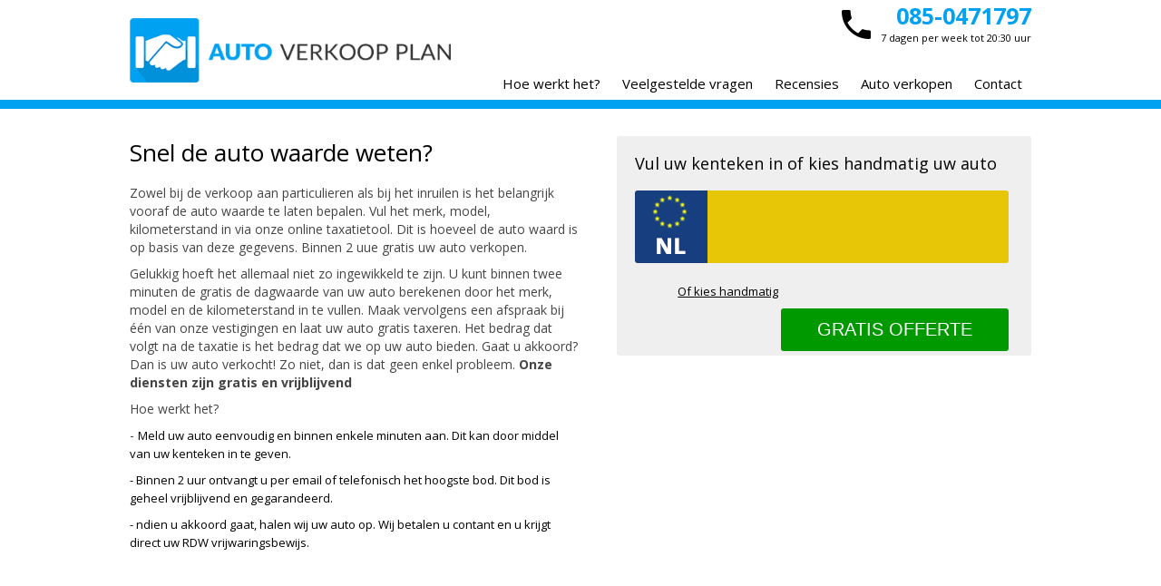

--- FILE ---
content_type: text/html; charset=UTF-8
request_url: https://www.autoverkoopplan.nl/snel-de-auto-waarde-weten
body_size: 5412
content:
<!DOCTYPE html>
<html lang="nl">
<head>
    <meta charset="utf-8">
    <title>Snel De Auto Waarde Weten? Gratis En Vrijblijvend! Taxeren En Verkopen!</title>
    <meta name="description" content="">
    <meta name="keywords" content="">
    <meta property="og:title" content="Snel De Auto Waarde Weten? Gratis En Vrijblijvend! Taxeren En Verkopen!">
    <meta property="og:image" content="https://www.autoverkoopplan.nl/images/logo.png">
    <meta property="og:description" content="">
    <meta property="og:url" content="https://www.autoverkoopplan.nl/snel-de-auto-waarde-weten">
    <meta name="viewport" content="width=device-width, minimum-scale=1.0, maximum-scale=1.0">
    <link rel="publisher" href="https://plus.google.com/112381051920792456235">
    <link rel="shortcut icon" href="/images/xfavicon.ico.pagespeed.ic.TVt8SPqH54.webp">
    <link rel="stylesheet" href="https://fonts.googleapis.com/css?family=Open+Sans:400,700">
    <link rel="stylesheet" type="text/css" href="/includes/css/A.style.min.css.pagespeed.cf.CatZJQ5eGo.css">
    <script type="text/javascript" src="/includes/js/jquery.js.pagespeed.jm.ZzSiN_5Whq.js"></script>
    <script type="text/javascript">//<![CDATA[
window.addEventListener('DOMContentLoaded', () => {
    let date = new Date();
    let language = $('html').attr('lang');
    let js_on = document.querySelectorAll('.js_on');
    for ( let l in js_on ) { js_on[l].value = date.getFullYear(); }
});


$(document).ready(function(){

    $(document).ready(function(){
        $(".select-nav").change(function() {
            window.location = $(this).find("option:selected").val();
        });
    });

    $("button").click(function () {
        $(".nav").slideToggle("moderate");
    });

});
$(document).ready(function($){

    $('#accordion').find('h2').click(function(){
        $(this).next().slideToggle('fast');
        $("p").not($(this).next()).slideUp('fast');
    });

});
//]]></script>
        
<!-- Global site tag (gtag.js) - Google Analytics -->
<script async src="https://www.googletagmanager.com/gtag/js?id=UA-190483564-1"></script>
<script>window.dataLayer=window.dataLayer||[];function gtag(){dataLayer.push(arguments);}gtag('js',new Date());gtag('config','UA-190483564-1');</script>

    <div id="fb-root"></div>
    <script>(function(d,s,id){var js,fjs=d.getElementsByTagName(s)[0];if(d.getElementById(id))return;js=d.createElement(s);js.id=id;js.src="//connect.facebook.net/nl_NL/sdk.js#xfbml=1&version=v2.5&appId=174660409352866";fjs.parentNode.insertBefore(js,fjs);}(document,'script','facebook-jssdk'));</script>
</head>
<body>
<div class="wrap">
    <div class="header">
        <div class="container">
            <div class="logo"><a href="/"><img src="/images/xlogo.png.pagespeed.ic.ffG5be-geU.webp" alt="Auto Verkoop Plan Logo"></a></div>
            <div class="contact">
                <strong><a href="tel:0850471797">085-0471797</a></strong><br/>
                7 dagen per week tot 20:30 uur
            </div>
            <div class="menu">
                <ul>
                    <li><a href="/#hoe-werkt-het">Hoe werkt het?</a></li>
                    <li><a href="/veelgestelde-vragen">Veelgestelde vragen</a></li>
                    <li><a href="/recensies">Recensies</a></li>
                    <li><a href="/auto-verkopen">Auto verkopen</a></li>
                    <li><a href="/contact">Contact</a></li>
                </ul>
            </div>
        </div>
    </div>
                <div class="content">
            <div class="container">
                <div class="content-left">
                    <h1>
	Snel de auto waarde weten?</h1>
<p style="box-sizing: border-box; margin: 0px 0px 9px; font-size: 14px; color: rgb(69, 69, 69); line-height: 20px; font-family: &quot;Open Sans&quot;, sans-serif;">
	Zowel bij de verkoop aan particulieren als bij het inruilen is het belangrijk vooraf de auto waarde te laten bepalen. Vul het merk, model, kilometerstand in via onze online taxatietool. Dit is hoeveel de auto waard is op basis van deze gegevens. Binnen 2 uue gratis uw auto verkopen.</p>
<p style="box-sizing: border-box; margin: 0px 0px 9px; font-size: 14px; color: rgb(69, 69, 69); line-height: 20px; font-family: &quot;Open Sans&quot;, sans-serif;">
	Gelukkig hoeft het allemaal niet zo ingewikkeld te zijn. U kunt binnen twee minuten de gratis de dagwaarde van uw auto berekenen door het merk, model en de kilometerstand in te vullen. Maak vervolgens een afspraak bij &eacute;&eacute;n van onze vestigingen en laat uw auto gratis taxeren. Het bedrag dat volgt na de taxatie is het bedrag dat we op uw auto bieden. Gaat u akkoord? Dan is uw auto verkocht! Zo niet, dan is dat geen enkel probleem. <strong>Onze diensten zijn gratis en vrijblijvend</strong></p>
<p style="box-sizing: border-box; margin: 0px 0px 9px; font-size: 14px; color: rgb(69, 69, 69); line-height: 20px; font-family: &quot;Open Sans&quot;, sans-serif;">
	Hoe werkt het?</p>
<p style="box-sizing: border-box; margin: 0px 0px 9px; font-size: 14px; color: rgb(69, 69, 69); line-height: 20px; font-family: &quot;Open Sans&quot;, sans-serif;">
	-&nbsp;<span style="color: rgb(0, 0, 0); font-family: &quot;Open sans&quot;, sans-serif; font-size: 13px;">Meld uw auto eenvoudig en binnen enkele minuten aan. Dit kan door middel van uw kenteken in te geven.</span></p>
<p style="box-sizing: border-box; margin: 0px 0px 9px; font-size: 14px; color: rgb(69, 69, 69); line-height: 20px; font-family: &quot;Open Sans&quot;, sans-serif;">
	<span style="color: rgb(0, 0, 0); font-family: &quot;Open sans&quot;, sans-serif; font-size: 13px;">-&nbsp;</span><span style="color: rgb(0, 0, 0); font-family: &quot;Open sans&quot;, sans-serif; font-size: 13px;">Binnen 2 uur ontvangt u per email of telefonisch het hoogste bod. Dit bod is geheel vrijblijvend en gegarandeerd.</span></p>
<p style="box-sizing: border-box; margin: 0px 0px 9px; font-size: 14px; color: rgb(69, 69, 69); line-height: 20px; font-family: &quot;Open Sans&quot;, sans-serif;">
	<span style="color: rgb(0, 0, 0); font-family: &quot;Open sans&quot;, sans-serif; font-size: 13px;">-&nbsp;</span><span style="color: rgb(0, 0, 0); font-family: &quot;Open sans&quot;, sans-serif; font-size: 13px;">ndien u akkoord gaat, halen wij uw auto op. Wij betalen u contant en u krijgt direct uw RDW vrijwaringsbewijs.</span></p>
<h4 class="h2" style="box-sizing: border-box; font-family: &quot;Open Sans&quot;, sans-serif; font-weight: 400; line-height: 30px; color: rgb(85, 127, 171); margin: 0px 0px 10px; font-size: 24px; border: 0px; padding: 0px;">
	&nbsp;</h4>
                </div>
                <div class="license-plate-content">
                    <p>Vul uw kenteken in of kies handmatig uw auto</p>
                    <form action="/dagwaarde-auto" method="post">
                        <input type="hidden" name="form_name" value="offer">
                        <input type="text" name="license_plate" id="license_plate" tabindex="1">
                        <label><a href="/dagwaarde-auto">Of kies handmatig</a></label><input type="submit" value="Gratis offerte" tabindex="2">
                    </form>
                </div>
            </div>
        </div>
            <div class="footer">
        <div class="container">
            

            <div class="footer-box-l">
                <h3>Pagina's</h3>
                <ul>
                    <li><a href="/auto-handelaar-amsterdam">Auto handelaar Amsterdam</a></li>
                    <li><a href="/auto-inkoper-amsterdam">Auto inkoper Amsterdam</a></li>
                    <li><a href="/auto-inkoper-utrecht">Auto inkoper Utrecht</a></li>
                    <li><a href="/auto-laten-ophalen-voor-verkoop">Auto laten ophalen voor verkoop</a></li>
                    <li><a href="/auto-opkoper-amsterdam">Auto opkoper Amsterdam</a></li>
                    <li><a href="/auto-opkoper-utrecht">Auto opkoper Utrecht</a></li>
                    <li><a href="/auto-te-koop">Auto te koop?</a></li>
                    <li><a href="/auto-verkopen">Auto Verkopen</a></li>
                    <li><a href="/auto-verkopen-voor-export">Auto verkopen voor export</a></li>
                </ul>
            </div>
            <div class="footer-box-l">
                <h3>&nbsp;</h3>
                <ul>
                    <li><a href="/waarde-auto-bepalen">De waarde van uw auto bepalen?</a></li>
                    <li><a href="/gebruikte-auto-verkopen">Gebruikte auto verkopen</a></li>
                    <li><a href="/grijs-kenteken-auto-verkopen-inkoper">Grijs Kenteken Auto Verkopen Inkoper</a></li>
                    <li><a href="/hoeveel-is-mijn-auto-waard">Hoeveel is mijn auto waard?</a></li>
                    <li><a href="/mercedes-verkopen">Mercedes verkopen</a></li>
                    <li><a href="/schade-auto-opkopen">Schade auto opkopen</a></li>
                    <li><a href="/schade-auto-opkoper">Schade auto opkoper</a></li>
                    <li><a href="/sloopauto-opkoper">Sloopauto Opkoper</a></li>
                    <li><a href="/sloop-auto-verkopen">Sloop Auto Verkopen</a></li>
                </ul>
            </div>

            <div class="footer-box-l">
                <h3>&nbsp;</h3>
                <ul>
                    <li><a href="/bedrijfsauto-verkopen">Bedrijfsauto verkopen</a></li>
                    <li><a href="/btw-auto-verkopen-inkoper">BTW auto verkopen inkoper</a></li>
                    <li><a href="/busje-verkopen">Busje verkopen</a></li>
                    <li><a href="/contant-geld-voor-uw-auto">Contant geld voor uw auto</a></li>
                    <li><a href="/dagwaarde-auto-berekenen">Dagwaarde van uw auto berekenen</a></li>
                    <li><a href="/snel-auto-verkopen">Snel auto verkopen</a></li>
                    <li><a href="/tweedehands-auto-verkopen">Tweedehands auto verkopen</a></li>
                    <li><a href="/wat-is-mijn-auto-waard">Wat is mijn auto waard?</a></li>
                    <li><a href="/dagwaarde-auto">Wat is uw auto waard?</a></li>
                </ul>
            </div>

            <div class="footer-box-s">
                <h3>Contact</h3>
                <div class="desktop-only">
                    <p>Ambachtsstraat 11a<br/>3861 RH Nijkerk</p>
                </div>
                <p><a href="tel:0850471797" class="footer-call">T: 085-0471797</a><br/>
                    E: <a href="&#109;&#97;&#105;&#108;&#116;&#111;&#58;&#105;&#110;&#102;&#111;&#64;&#97;&#117;&#116;&#111;&#118;&#101;&#114;&#107;&#111;&#111;&#112;&#112;&#108;&#97;&#110;&#46;&#110;&#108;">&#105;&#110;&#102;&#111;&#64;&#97;&#117;&#116;&#111;&#118;&#101;&#114;&#107;&#111;&#111;&#112;&#112;&#108;&#97;&#110;&#46;&#110;&#108;</a></p>
                <h3>Social Media</h3>
                <a href="https://www.facebook.com/pages/AutoVerkoopplannl/847610085275117" target="_blank"><img src="[data-uri]" alt="Facebook"></a>
                <a href="https://twitter.com/autoopkoop" target="_blank"><img src="[data-uri]" alt="Twitter"></a>
                <a href="https://plus.google.com/112381051920792456235/posts" target="_blank"><img src="[data-uri]" alt="Google+"></a>
                <a href="/whatsapp"><img src="[data-uri]" alt="Whatsapp"></a>
            </div>
        </div>
    </div>
    <div class="bottom">
        <div class="container">
            Wij zijn een erkend autobedrijf voor afgifte van RDW- vrijwaringsbewijzen.<br/>
            <img src="/images/xrdw-logo.png.pagespeed.ic.dOmfIa2WOR.webp" alt="RDW erkend"/>
            <div class="wowmedia"><a href="http://wowmedia.nl" target="_blank"><img src="/images/xwowmedia.png.pagespeed.ic.basmbviji3.webp" alt="WOW media - webdesign, hosting, domeinregistratie"/></a></div>
        </div>
    </div>
</div>

</body>
</html>